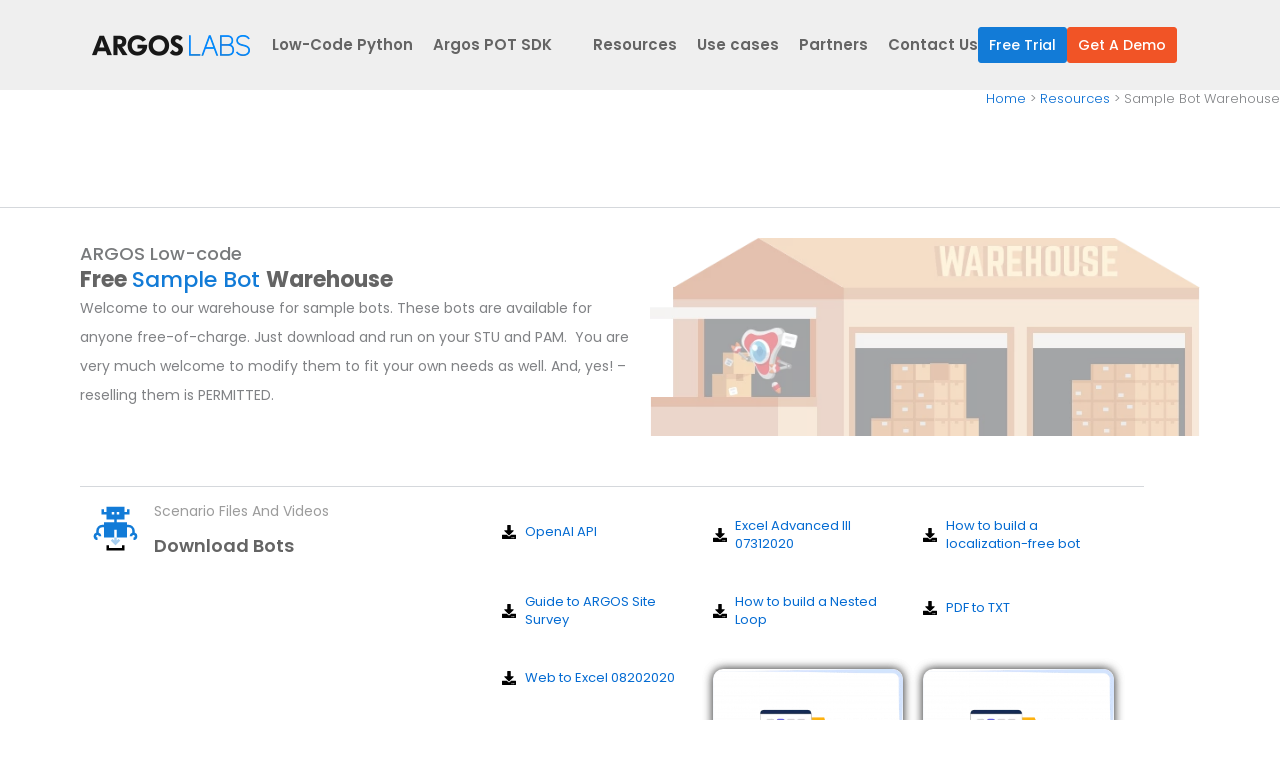

--- FILE ---
content_type: image/svg+xml
request_url: https://www.argos-labs.com/wp-content/uploads/2023/12/download_bot.svg
body_size: 1002
content:
<svg xmlns="http://www.w3.org/2000/svg" id="Layer_1" data-name="Layer 1" viewBox="0 0 250 250"><defs><style>.cls-1,.cls-2{fill:#127bd7;}.cls-1{opacity:0.37;}</style></defs><path d="M84.73,212.09v26.27h92V212.09H163.54v13.14H97.86V212.09Z"></path><path class="cls-1" d="M124.14,187.47l-8.5-8.49-9.28,9.29,24.34,24.35,24.35-24.35L145.76,179l-8.49,8.49V171.8H124.14Z"></path><path class="cls-2" d="M229.66,146.74V139a32.88,32.88,0,0,0-32.84-32.84h-7V93H137.27V79.85h39.41V53.58H203V27.3H189.82V40.44H176.68V14.17H84.73V40.44H71.59V27.3H58.45V53.58H84.73V79.85h39.41V93H71.59v13.13h-7A32.89,32.89,0,0,0,31.74,139v7.78a19.66,19.66,0,0,0,6.57,38.2V171.8a6.57,6.57,0,1,1,6.57-6.56H58a19.67,19.67,0,0,0-13.14-18.5V139a19.73,19.73,0,0,1,19.7-19.7h7V171.8h52.55V132.4h13.13v39.4h52.55V119.26h7A19.73,19.73,0,0,1,216.53,139v7.78a19.67,19.67,0,0,0-13.14,18.5h13.14a6.57,6.57,0,1,1,6.57,6.56v13.14a19.66,19.66,0,0,0,6.56-38.2ZM137.27,40.44h13.14V53.58H137.27Zm-26.27,0h13.14V53.58H111Z"></path></svg>